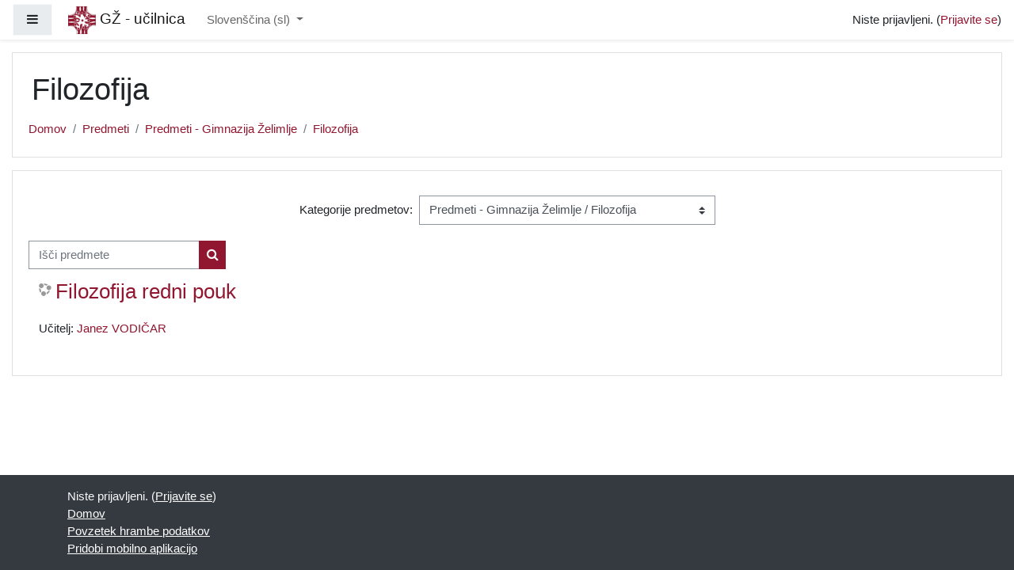

--- FILE ---
content_type: text/html; charset=utf-8
request_url: https://ucilnica.zelimlje.si/course/index.php?categoryid=14
body_size: 32781
content:
<!DOCTYPE html>

<html  dir="ltr" lang="sl" xml:lang="sl">
<head>
    <title>GŽ - učilnica: Vsi predmeti</title>
    <link rel="shortcut icon" href="https://ucilnica.zelimlje.si/theme/image.php/boost/theme/1671403957/favicon" />
    <meta http-equiv="Content-Type" content="text/html; charset=utf-8" />
<meta name="keywords" content="moodle, GŽ - učilnica: Vsi predmeti" />
<link rel="stylesheet" type="text/css" href="https://ucilnica.zelimlje.si/theme/yui_combo.php?rollup/3.17.2/yui-moodlesimple-min.css" /><script id="firstthemesheet" type="text/css">/** Required in order to fix style inclusion problems in IE with YUI **/</script><link rel="stylesheet" type="text/css" href="https://ucilnica.zelimlje.si/theme/styles.php/boost/1671403957_1628117398/all" />
<script>
//<![CDATA[
var M = {}; M.yui = {};
M.pageloadstarttime = new Date();
M.cfg = {"wwwroot":"https:\/\/ucilnica.zelimlje.si","sesskey":"aXgmRJqRLk","sessiontimeout":"28800","sessiontimeoutwarning":1200,"themerev":"1671403957","slasharguments":1,"theme":"boost","iconsystemmodule":"core\/icon_system_fontawesome","jsrev":"1671403957","admin":"admin","svgicons":true,"usertimezone":"Evropa\/Ljubljana","contextid":39,"langrev":1760408406,"templaterev":"1671403957"};var yui1ConfigFn = function(me) {if(/-skin|reset|fonts|grids|base/.test(me.name)){me.type='css';me.path=me.path.replace(/\.js/,'.css');me.path=me.path.replace(/\/yui2-skin/,'/assets/skins/sam/yui2-skin')}};
var yui2ConfigFn = function(me) {var parts=me.name.replace(/^moodle-/,'').split('-'),component=parts.shift(),module=parts[0],min='-min';if(/-(skin|core)$/.test(me.name)){parts.pop();me.type='css';min=''}
if(module){var filename=parts.join('-');me.path=component+'/'+module+'/'+filename+min+'.'+me.type}else{me.path=component+'/'+component+'.'+me.type}};
YUI_config = {"debug":false,"base":"https:\/\/ucilnica.zelimlje.si\/lib\/yuilib\/3.17.2\/","comboBase":"https:\/\/ucilnica.zelimlje.si\/theme\/yui_combo.php?","combine":true,"filter":null,"insertBefore":"firstthemesheet","groups":{"yui2":{"base":"https:\/\/ucilnica.zelimlje.si\/lib\/yuilib\/2in3\/2.9.0\/build\/","comboBase":"https:\/\/ucilnica.zelimlje.si\/theme\/yui_combo.php?","combine":true,"ext":false,"root":"2in3\/2.9.0\/build\/","patterns":{"yui2-":{"group":"yui2","configFn":yui1ConfigFn}}},"moodle":{"name":"moodle","base":"https:\/\/ucilnica.zelimlje.si\/theme\/yui_combo.php?m\/1671403957\/","combine":true,"comboBase":"https:\/\/ucilnica.zelimlje.si\/theme\/yui_combo.php?","ext":false,"root":"m\/1671403957\/","patterns":{"moodle-":{"group":"moodle","configFn":yui2ConfigFn}},"filter":null,"modules":{"moodle-core-actionmenu":{"requires":["base","event","node-event-simulate"]},"moodle-core-blocks":{"requires":["base","node","io","dom","dd","dd-scroll","moodle-core-dragdrop","moodle-core-notification"]},"moodle-core-chooserdialogue":{"requires":["base","panel","moodle-core-notification"]},"moodle-core-dragdrop":{"requires":["base","node","io","dom","dd","event-key","event-focus","moodle-core-notification"]},"moodle-core-event":{"requires":["event-custom"]},"moodle-core-formchangechecker":{"requires":["base","event-focus","moodle-core-event"]},"moodle-core-handlebars":{"condition":{"trigger":"handlebars","when":"after"}},"moodle-core-languninstallconfirm":{"requires":["base","node","moodle-core-notification-confirm","moodle-core-notification-alert"]},"moodle-core-lockscroll":{"requires":["plugin","base-build"]},"moodle-core-maintenancemodetimer":{"requires":["base","node"]},"moodle-core-notification":{"requires":["moodle-core-notification-dialogue","moodle-core-notification-alert","moodle-core-notification-confirm","moodle-core-notification-exception","moodle-core-notification-ajaxexception"]},"moodle-core-notification-dialogue":{"requires":["base","node","panel","escape","event-key","dd-plugin","moodle-core-widget-focusafterclose","moodle-core-lockscroll"]},"moodle-core-notification-alert":{"requires":["moodle-core-notification-dialogue"]},"moodle-core-notification-confirm":{"requires":["moodle-core-notification-dialogue"]},"moodle-core-notification-exception":{"requires":["moodle-core-notification-dialogue"]},"moodle-core-notification-ajaxexception":{"requires":["moodle-core-notification-dialogue"]},"moodle-core-popuphelp":{"requires":["moodle-core-tooltip"]},"moodle-core-tooltip":{"requires":["base","node","io-base","moodle-core-notification-dialogue","json-parse","widget-position","widget-position-align","event-outside","cache-base"]},"moodle-core_availability-form":{"requires":["base","node","event","event-delegate","panel","moodle-core-notification-dialogue","json"]},"moodle-backup-backupselectall":{"requires":["node","event","node-event-simulate","anim"]},"moodle-backup-confirmcancel":{"requires":["node","node-event-simulate","moodle-core-notification-confirm"]},"moodle-course-categoryexpander":{"requires":["node","event-key"]},"moodle-course-dragdrop":{"requires":["base","node","io","dom","dd","dd-scroll","moodle-core-dragdrop","moodle-core-notification","moodle-course-coursebase","moodle-course-util"]},"moodle-course-formatchooser":{"requires":["base","node","node-event-simulate"]},"moodle-course-management":{"requires":["base","node","io-base","moodle-core-notification-exception","json-parse","dd-constrain","dd-proxy","dd-drop","dd-delegate","node-event-delegate"]},"moodle-course-util":{"requires":["node"],"use":["moodle-course-util-base"],"submodules":{"moodle-course-util-base":{},"moodle-course-util-section":{"requires":["node","moodle-course-util-base"]},"moodle-course-util-cm":{"requires":["node","moodle-course-util-base"]}}},"moodle-form-dateselector":{"requires":["base","node","overlay","calendar"]},"moodle-form-passwordunmask":{"requires":[]},"moodle-form-shortforms":{"requires":["node","base","selector-css3","moodle-core-event"]},"moodle-question-chooser":{"requires":["moodle-core-chooserdialogue"]},"moodle-question-preview":{"requires":["base","dom","event-delegate","event-key","core_question_engine"]},"moodle-question-searchform":{"requires":["base","node"]},"moodle-availability_completion-form":{"requires":["base","node","event","moodle-core_availability-form"]},"moodle-availability_date-form":{"requires":["base","node","event","io","moodle-core_availability-form"]},"moodle-availability_grade-form":{"requires":["base","node","event","moodle-core_availability-form"]},"moodle-availability_group-form":{"requires":["base","node","event","moodle-core_availability-form"]},"moodle-availability_grouping-form":{"requires":["base","node","event","moodle-core_availability-form"]},"moodle-availability_profile-form":{"requires":["base","node","event","moodle-core_availability-form"]},"moodle-mod_assign-history":{"requires":["node","transition"]},"moodle-mod_quiz-autosave":{"requires":["base","node","event","event-valuechange","node-event-delegate","io-form"]},"moodle-mod_quiz-dragdrop":{"requires":["base","node","io","dom","dd","dd-scroll","moodle-core-dragdrop","moodle-core-notification","moodle-mod_quiz-quizbase","moodle-mod_quiz-util-base","moodle-mod_quiz-util-page","moodle-mod_quiz-util-slot","moodle-course-util"]},"moodle-mod_quiz-modform":{"requires":["base","node","event"]},"moodle-mod_quiz-questionchooser":{"requires":["moodle-core-chooserdialogue","moodle-mod_quiz-util","querystring-parse"]},"moodle-mod_quiz-quizbase":{"requires":["base","node"]},"moodle-mod_quiz-toolboxes":{"requires":["base","node","event","event-key","io","moodle-mod_quiz-quizbase","moodle-mod_quiz-util-slot","moodle-core-notification-ajaxexception"]},"moodle-mod_quiz-util":{"requires":["node","moodle-core-actionmenu"],"use":["moodle-mod_quiz-util-base"],"submodules":{"moodle-mod_quiz-util-base":{},"moodle-mod_quiz-util-slot":{"requires":["node","moodle-mod_quiz-util-base"]},"moodle-mod_quiz-util-page":{"requires":["node","moodle-mod_quiz-util-base"]}}},"moodle-message_airnotifier-toolboxes":{"requires":["base","node","io"]},"moodle-filter_glossary-autolinker":{"requires":["base","node","io-base","json-parse","event-delegate","overlay","moodle-core-event","moodle-core-notification-alert","moodle-core-notification-exception","moodle-core-notification-ajaxexception"]},"moodle-filter_mathjaxloader-loader":{"requires":["moodle-core-event"]},"moodle-editor_atto-editor":{"requires":["node","transition","io","overlay","escape","event","event-simulate","event-custom","node-event-html5","node-event-simulate","yui-throttle","moodle-core-notification-dialogue","moodle-core-notification-confirm","moodle-editor_atto-rangy","handlebars","timers","querystring-stringify"]},"moodle-editor_atto-plugin":{"requires":["node","base","escape","event","event-outside","handlebars","event-custom","timers","moodle-editor_atto-menu"]},"moodle-editor_atto-menu":{"requires":["moodle-core-notification-dialogue","node","event","event-custom"]},"moodle-editor_atto-rangy":{"requires":[]},"moodle-report_eventlist-eventfilter":{"requires":["base","event","node","node-event-delegate","datatable","autocomplete","autocomplete-filters"]},"moodle-report_loglive-fetchlogs":{"requires":["base","event","node","io","node-event-delegate"]},"moodle-gradereport_grader-gradereporttable":{"requires":["base","node","event","handlebars","overlay","event-hover"]},"moodle-gradereport_history-userselector":{"requires":["escape","event-delegate","event-key","handlebars","io-base","json-parse","moodle-core-notification-dialogue"]},"moodle-tool_capability-search":{"requires":["base","node"]},"moodle-tool_lp-dragdrop-reorder":{"requires":["moodle-core-dragdrop"]},"moodle-tool_monitor-dropdown":{"requires":["base","event","node"]},"moodle-assignfeedback_editpdf-editor":{"requires":["base","event","node","io","graphics","json","event-move","event-resize","transition","querystring-stringify-simple","moodle-core-notification-dialog","moodle-core-notification-alert","moodle-core-notification-warning","moodle-core-notification-exception","moodle-core-notification-ajaxexception"]},"moodle-atto_accessibilitychecker-button":{"requires":["color-base","moodle-editor_atto-plugin"]},"moodle-atto_accessibilityhelper-button":{"requires":["moodle-editor_atto-plugin"]},"moodle-atto_align-button":{"requires":["moodle-editor_atto-plugin"]},"moodle-atto_bold-button":{"requires":["moodle-editor_atto-plugin"]},"moodle-atto_charmap-button":{"requires":["moodle-editor_atto-plugin"]},"moodle-atto_clear-button":{"requires":["moodle-editor_atto-plugin"]},"moodle-atto_collapse-button":{"requires":["moodle-editor_atto-plugin"]},"moodle-atto_emojipicker-button":{"requires":["moodle-editor_atto-plugin"]},"moodle-atto_emoticon-button":{"requires":["moodle-editor_atto-plugin"]},"moodle-atto_equation-button":{"requires":["moodle-editor_atto-plugin","moodle-core-event","io","event-valuechange","tabview","array-extras"]},"moodle-atto_h5p-button":{"requires":["moodle-editor_atto-plugin"]},"moodle-atto_html-beautify":{},"moodle-atto_html-button":{"requires":["promise","moodle-editor_atto-plugin","moodle-atto_html-beautify","moodle-atto_html-codemirror","event-valuechange"]},"moodle-atto_html-codemirror":{"requires":["moodle-atto_html-codemirror-skin"]},"moodle-atto_image-button":{"requires":["moodle-editor_atto-plugin"]},"moodle-atto_indent-button":{"requires":["moodle-editor_atto-plugin"]},"moodle-atto_italic-button":{"requires":["moodle-editor_atto-plugin"]},"moodle-atto_link-button":{"requires":["moodle-editor_atto-plugin"]},"moodle-atto_managefiles-button":{"requires":["moodle-editor_atto-plugin"]},"moodle-atto_managefiles-usedfiles":{"requires":["node","escape"]},"moodle-atto_media-button":{"requires":["moodle-editor_atto-plugin","moodle-form-shortforms"]},"moodle-atto_noautolink-button":{"requires":["moodle-editor_atto-plugin"]},"moodle-atto_orderedlist-button":{"requires":["moodle-editor_atto-plugin"]},"moodle-atto_recordrtc-button":{"requires":["moodle-editor_atto-plugin","moodle-atto_recordrtc-recording"]},"moodle-atto_recordrtc-recording":{"requires":["moodle-atto_recordrtc-button"]},"moodle-atto_rtl-button":{"requires":["moodle-editor_atto-plugin"]},"moodle-atto_strike-button":{"requires":["moodle-editor_atto-plugin"]},"moodle-atto_subscript-button":{"requires":["moodle-editor_atto-plugin"]},"moodle-atto_superscript-button":{"requires":["moodle-editor_atto-plugin"]},"moodle-atto_table-button":{"requires":["moodle-editor_atto-plugin","moodle-editor_atto-menu","event","event-valuechange"]},"moodle-atto_title-button":{"requires":["moodle-editor_atto-plugin"]},"moodle-atto_underline-button":{"requires":["moodle-editor_atto-plugin"]},"moodle-atto_undo-button":{"requires":["moodle-editor_atto-plugin"]},"moodle-atto_unorderedlist-button":{"requires":["moodle-editor_atto-plugin"]}}},"gallery":{"name":"gallery","base":"https:\/\/ucilnica.zelimlje.si\/lib\/yuilib\/gallery\/","combine":true,"comboBase":"https:\/\/ucilnica.zelimlje.si\/theme\/yui_combo.php?","ext":false,"root":"gallery\/1671403957\/","patterns":{"gallery-":{"group":"gallery"}}}},"modules":{"core_filepicker":{"name":"core_filepicker","fullpath":"https:\/\/ucilnica.zelimlje.si\/lib\/javascript.php\/1671403957\/repository\/filepicker.js","requires":["base","node","node-event-simulate","json","async-queue","io-base","io-upload-iframe","io-form","yui2-treeview","panel","cookie","datatable","datatable-sort","resize-plugin","dd-plugin","escape","moodle-core_filepicker","moodle-core-notification-dialogue"]},"core_comment":{"name":"core_comment","fullpath":"https:\/\/ucilnica.zelimlje.si\/lib\/javascript.php\/1671403957\/comment\/comment.js","requires":["base","io-base","node","json","yui2-animation","overlay","escape"]},"mathjax":{"name":"mathjax","fullpath":"https:\/\/cdn.jsdelivr.net\/npm\/mathjax@2.7.9\/MathJax.js?delayStartupUntil=configured"}}};
M.yui.loader = {modules: {}};

//]]>
</script>

    <meta name="viewport" content="width=device-width, initial-scale=1.0">
</head>
<body  id="page-course-index-category" class="format-site  path-course path-course-index chrome dir-ltr lang-sl yui-skin-sam yui3-skin-sam ucilnica-zelimlje-si pagelayout-coursecategory course-1 context-39 category-14 notloggedin ">
<div class="toast-wrapper mx-auto py-0 fixed-top" role="status" aria-live="polite"></div>

<div id="page-wrapper" class="d-print-block">

    <div>
    <a class="sr-only sr-only-focusable" href="#maincontent">Preskoči na glavno vsebino</a>
</div><script src="https://ucilnica.zelimlje.si/lib/javascript.php/1671403957/lib/babel-polyfill/polyfill.min.js"></script>
<script src="https://ucilnica.zelimlje.si/lib/javascript.php/1671403957/lib/polyfills/polyfill.js"></script>
<script src="https://ucilnica.zelimlje.si/theme/yui_combo.php?rollup/3.17.2/yui-moodlesimple-min.js"></script><script src="https://ucilnica.zelimlje.si/lib/javascript.php/1671403957/lib/javascript-static.js"></script>
<script>
//<![CDATA[
document.body.className += ' jsenabled';
//]]>
</script>



    <nav class="fixed-top navbar navbar-light bg-white navbar-expand moodle-has-zindex" aria-label="Navigacija po spletnem mestu">
    
            <div data-region="drawer-toggle" class="d-inline-block mr-3">
                <button aria-expanded="false" aria-controls="nav-drawer" type="button" class="btn nav-link float-sm-left mr-1 btn-light bg-gray" data-action="toggle-drawer" data-side="left" data-preference="drawer-open-nav"><i class="icon fa fa-bars fa-fw " aria-hidden="true"  ></i><span class="sr-only">Stransko polje</span></button>
            </div>
    
            <a href="https://ucilnica.zelimlje.si" class="navbar-brand aabtn has-logo
                    ">
                    <span class="logo d-none d-sm-inline">
                        <img src="https://ucilnica.zelimlje.si/pluginfile.php/1/core_admin/logocompact/300x300/1671403957/logo_final.png" alt="GŽ - učilnica">
                    </span>
                <span class="site-name d-none d-md-inline">GŽ - učilnica</span>
            </a>
    
            <ul class="navbar-nav d-none d-md-flex">
                <!-- custom_menu -->
                <li class="dropdown nav-item">
    <a class="dropdown-toggle nav-link" id="drop-down-6970d022618da6970d0225b4ea6" data-toggle="dropdown" aria-haspopup="true" aria-expanded="false" href="#" title="Jezik" aria-controls="drop-down-menu-6970d022618da6970d0225b4ea6">
        Slovenščina ‎(sl)‎
    </a>
    <div class="dropdown-menu" role="menu" id="drop-down-menu-6970d022618da6970d0225b4ea6" aria-labelledby="drop-down-6970d022618da6970d0225b4ea6">
                <a class="dropdown-item" role="menuitem" href="https://ucilnica.zelimlje.si/course/index.php?categoryid=14&amp;lang=en" title="English ‎(en)‎">English ‎(en)‎</a>
                <a class="dropdown-item" role="menuitem" href="https://ucilnica.zelimlje.si/course/index.php?categoryid=14&amp;lang=sl" title="Slovenščina ‎(sl)‎">Slovenščina ‎(sl)‎</a>
    </div>
</li>
                <!-- page_heading_menu -->
                
            </ul>
            <div class="ml-auto">
                
            </div>
            <ul class="nav navbar-nav usernav">
                <!-- navbar_plugin_output -->
                <li class="nav-item">
                    
                </li>
                <!-- user_menu -->
                <li class="nav-item align-items-center pl-2">
                    <div class="usermenu"><span class="login">Niste prijavljeni. (<a href="https://ucilnica.zelimlje.si/login/index.php">Prijavite se</a>)</span></div>
                </li>
            </ul>
            <!-- search_box -->
    </nav>
    <div id="nav-drawer" data-region="drawer" class="d-print-none moodle-has-zindex closed" aria-hidden="true" tabindex="-1">
        <nav class="list-group" aria-label="Spletno mesto">
            <ul>
                    <li>
                        <a class="list-group-item list-group-item-action  " href="https://ucilnica.zelimlje.si/" data-key="home" data-isexpandable="0" data-indent="0" data-showdivider="0" data-type="1" data-nodetype="1" data-collapse="0" data-forceopen="1" data-isactive="0" data-hidden="0" data-preceedwithhr="0" >
                            <div class="ml-0">
                                <div class="media">
                                        <span class="media-left">
                                            <i class="icon fa fa-home fa-fw " aria-hidden="true"  ></i>
                                        </span>
                                    <span class="media-body ">Domov</span>
                                </div>
                            </div>
                        </a>
                    </li>
            </ul>
        </nav>
    </div>

    <div id="page" class="container-fluid d-print-block">
        <header id="page-header" class="row">
    <div class="col-12 pt-3 pb-3">
        <div class="card ">
            <div class="card-body ">
                <div class="d-sm-flex align-items-center">
                    <div class="mr-auto">
                        <div class="page-context-header"><div class="page-header-headings"><h1>Filozofija</h1></div></div>
                    </div>

                    <div class="header-actions-container flex-shrink-0" data-region="header-actions-container">
                    </div>
                </div>
                <div class="d-flex flex-wrap">
                    <div id="page-navbar">
                        <nav aria-label="Navigacijska vrstica">
    <ol class="breadcrumb">
                <li class="breadcrumb-item">
                    <a href="https://ucilnica.zelimlje.si/"  >Domov</a>
                </li>
        
                <li class="breadcrumb-item">
                    <a href="https://ucilnica.zelimlje.si/course/index.php"  >Predmeti</a>
                </li>
        
                <li class="breadcrumb-item">
                    <a href="https://ucilnica.zelimlje.si/course/index.php?categoryid=5"  >Predmeti - Gimnazija Želimlje</a>
                </li>
        
                <li class="breadcrumb-item">
                    <a href="https://ucilnica.zelimlje.si/course/index.php?categoryid=14" aria-current="page" >Filozofija</a>
                </li>
        </ol>
</nav>
                    </div>
                    <div class="ml-auto d-flex">
                        
                    </div>
                    <div id="course-header">
                        
                    </div>
                </div>
            </div>
        </div>
    </div>
</header>

        <div id="page-content" class="row pb-3 d-print-block">
            <div id="region-main-box" class="col-12">
                <section id="region-main"  aria-label="Vsebina">

                    <span class="notifications" id="user-notifications"></span>
                    <div role="main"><span id="maincontent"></span><span></span><div class="categorypicker"><div class="singleselect d-inline-block">
    <form method="get" action="https://ucilnica.zelimlje.si/course/index.php" class="form-inline" id="switchcategory">
            <label for="single_select6970d0225b4ea1">
                Kategorije predmetov:
            </label>
        <select  id="single_select6970d0225b4ea1" class="custom-select singleselect" name="categoryid"
                 >
                    <option  value="28" >Ekskurzije</option>
                    <option  value="5" >Predmeti - Gimnazija Želimlje</option>
                    <option  value="8" >Predmeti - Gimnazija Želimlje / Angleščina</option>
                    <option  value="10" >Predmeti - Gimnazija Želimlje / Biologija</option>
                    <option  value="14" selected>Predmeti - Gimnazija Želimlje / Filozofija</option>
                    <option  value="17" >Predmeti - Gimnazija Želimlje / Fizika</option>
                    <option  value="18" >Predmeti - Gimnazija Želimlje / Geografija</option>
                    <option  value="19" >Predmeti - Gimnazija Želimlje / Glasbena umetnost</option>
                    <option  value="24" >Predmeti - Gimnazija Želimlje / Informatika</option>
                    <option  value="13" >Predmeti - Gimnazija Želimlje / Kemija</option>
                    <option  value="22" >Predmeti - Gimnazija Želimlje / Latinščina</option>
                    <option  value="16" >Predmeti - Gimnazija Želimlje / Likovna umetnost</option>
                    <option  value="7" >Predmeti - Gimnazija Želimlje / Matematika</option>
                    <option  value="9" >Predmeti - Gimnazija Želimlje / Nemščina</option>
                    <option  value="27" >Predmeti - Gimnazija Želimlje / Posebni časi</option>
                    <option  value="15" >Predmeti - Gimnazija Želimlje / Psihologija</option>
                    <option  value="6" >Predmeti - Gimnazija Želimlje / Slovenščina</option>
                    <option  value="12" >Predmeti - Gimnazija Želimlje / Španščina</option>
                    <option  value="11" >Predmeti - Gimnazija Želimlje / Športna vzgoja</option>
                    <option  value="23" >Predmeti - Gimnazija Želimlje / Vera in kultura</option>
                    <option  value="21" >Predmeti - Gimnazija Želimlje / Zgodovina</option>
                    <option  value="20" >Svetovalno delo</option>
                    <option  value="30" >Erasmus+</option>
        </select>
        <noscript>
            <input type="submit" class="btn btn-secondary ml-1" value="Pojdi">
        </noscript>
    </form>
</div></div><div class="simplesearchform ">
    <form autocomplete="off" action="https://ucilnica.zelimlje.si/course/search.php" method="get" accept-charset="utf-8" class="mform form-inline simplesearchform">
        <input type="hidden" name="areaids" value="core_course-course">
    <div class="input-group">
        <label for="searchinput-6970d0225be046970d0225b4ea2">
            <span class="sr-only">Išči predmete</span>
        </label>
        <input type="text"
           id="searchinput-6970d0225be046970d0225b4ea2"
           class="form-control"
           placeholder="Išči predmete"
           aria-label="Išči predmete"
           name="q"
           data-region="input"
           autocomplete="off"
           value=""
        >
        <div class="input-group-append">
            <button type="submit" class="btn  btn-primary search-icon">
                <i class="icon fa fa-search fa-fw " aria-hidden="true"  ></i>
                <span class="sr-only">Išči predmete</span>
            </button>
        </div>

    </div>
    </form>
</div><div class="course_category_tree clearfix "><div class="content"><div class="courses category-browse category-browse-14"><div class="coursebox clearfix odd first last" data-courseid="142" data-type="1"><div class="info"><h3 class="coursename"><a class="aalink" href="https://ucilnica.zelimlje.si/course/view.php?id=142">Filozofija redni pouk</a></h3><div class="moreinfo"></div></div><div class="content"><ul class="teachers"><li>Učitelj: <a href="https://ucilnica.zelimlje.si/user/view.php?id=94&amp;course=1">Janez VODIČAR</a></li></ul></div></div></div></div></div><div class="buttons"></div></div>
                    
                    

                </section>
            </div>
        </div>
    </div>
    
    <div id="goto-top-link">
        <a class="btn btn-light" role="button" href="#" aria-label="Pojdi na vrh">
            <i class="icon fa fa-arrow-up fa-fw " aria-hidden="true"  ></i>
        </a>
    </div>
    <footer id="page-footer" class="py-3 bg-dark text-light">
        <div class="container">
            <div id="course-footer"></div>
    
    
            <div class="logininfo">Niste prijavljeni. (<a href="https://ucilnica.zelimlje.si/login/index.php">Prijavite se</a>)</div>
            <div class="tool_usertours-resettourcontainer"></div>
            <div class="homelink"><a href="https://ucilnica.zelimlje.si/">Domov</a></div>
            <nav class="nav navbar-nav d-md-none" aria-label="Meni po meri">
                    <ul class="list-unstyled pt-3">
                                        <li><a href="#" title="Jezik">Slovenščina ‎(sl)‎</a></li>
                                    <li>
                                        <ul class="list-unstyled ml-3">
                                                            <li><a href="https://ucilnica.zelimlje.si/course/index.php?categoryid=14&amp;lang=en" title="English ‎(en)‎">English ‎(en)‎</a></li>
                                                            <li><a href="https://ucilnica.zelimlje.si/course/index.php?categoryid=14&amp;lang=sl" title="Slovenščina ‎(sl)‎">Slovenščina ‎(sl)‎</a></li>
                                        </ul>
                                    </li>
                    </ul>
            </nav>
            <div class="tool_dataprivacy"><a href="https://ucilnica.zelimlje.si/admin/tool/dataprivacy/summary.php">Povzetek hrambe podatkov</a></div><a href="https://download.moodle.org/mobile?version=2021051702&amp;lang=sl&amp;iosappid=633359593&amp;androidappid=com.moodle.moodlemobile">Pridobi mobilno aplikacijo</a>
            <script>
//<![CDATA[
var require = {
    baseUrl : 'https://ucilnica.zelimlje.si/lib/requirejs.php/1671403957/',
    // We only support AMD modules with an explicit define() statement.
    enforceDefine: true,
    skipDataMain: true,
    waitSeconds : 0,

    paths: {
        jquery: 'https://ucilnica.zelimlje.si/lib/javascript.php/1671403957/lib/jquery/jquery-3.5.1.min',
        jqueryui: 'https://ucilnica.zelimlje.si/lib/javascript.php/1671403957/lib/jquery/ui-1.12.1/jquery-ui.min',
        jqueryprivate: 'https://ucilnica.zelimlje.si/lib/javascript.php/1671403957/lib/requirejs/jquery-private'
    },

    // Custom jquery config map.
    map: {
      // '*' means all modules will get 'jqueryprivate'
      // for their 'jquery' dependency.
      '*': { jquery: 'jqueryprivate' },
      // Stub module for 'process'. This is a workaround for a bug in MathJax (see MDL-60458).
      '*': { process: 'core/first' },

      // 'jquery-private' wants the real jQuery module
      // though. If this line was not here, there would
      // be an unresolvable cyclic dependency.
      jqueryprivate: { jquery: 'jquery' }
    }
};

//]]>
</script>
<script src="https://ucilnica.zelimlje.si/lib/javascript.php/1671403957/lib/requirejs/require.min.js"></script>
<script>
//<![CDATA[
M.util.js_pending("core/first");
require(['core/first'], function() {
require(['core/prefetch'])
;
require(["media_videojs/loader"], function(loader) {
    loader.setUp('en');
});;

require(['jquery', 'core/custom_interaction_events'], function($, CustomEvents) {
    CustomEvents.define('#single_select6970d0225b4ea1', [CustomEvents.events.accessibleChange]);
    $('#single_select6970d0225b4ea1').on(CustomEvents.events.accessibleChange, function() {
        var ignore = $(this).find(':selected').attr('data-ignore');
        if (typeof ignore === typeof undefined) {
            $('#switchcategory').submit();
        }
    });
});
;

require(['jquery', 'core/custom_interaction_events'], function($, CustomEvents) {
    CustomEvents.define('#single_select6970d0225b4ea5', [CustomEvents.events.accessibleChange]);
    $('#single_select6970d0225b4ea5').on(CustomEvents.events.accessibleChange, function() {
        var ignore = $(this).find(':selected').attr('data-ignore');
        if (typeof ignore === typeof undefined) {
            $('#single_select_f6970d0225b4ea4').submit();
        }
    });
});
;

require(['jquery', 'core/custom_interaction_events'], function($, CustomEvents) {
    CustomEvents.define('#single_select6970d0225b4ea8', [CustomEvents.events.accessibleChange]);
    $('#single_select6970d0225b4ea8').on(CustomEvents.events.accessibleChange, function() {
        var ignore = $(this).find(':selected').attr('data-ignore');
        if (typeof ignore === typeof undefined) {
            $('#single_select_f6970d0225b4ea7').submit();
        }
    });
});
;

M.util.js_pending('theme_boost/loader');
require(['theme_boost/loader'], function() {
    M.util.js_complete('theme_boost/loader');
});

M.util.js_pending('theme_boost/drawer');
require(['theme_boost/drawer'], function(drawer) {
    drawer.init();
    M.util.js_complete('theme_boost/drawer');
});
;
M.util.js_pending('core/notification'); require(['core/notification'], function(amd) {amd.init(39, []); M.util.js_complete('core/notification');});;
M.util.js_pending('core/log'); require(['core/log'], function(amd) {amd.setConfig({"level":"warn"}); M.util.js_complete('core/log');});;
M.util.js_pending('core/page_global'); require(['core/page_global'], function(amd) {amd.init(); M.util.js_complete('core/page_global');});
    M.util.js_complete("core/first");
});
//]]>
</script>
<script>
//<![CDATA[
M.str = {"moodle":{"lastmodified":"Zadnja sprememba","name":"Ime","error":"Napaka","info":"Informacije","yes":"Da","no":"Ne","cancel":"Prekli\u010di","confirm":"Potrdi","areyousure":"Ste prepri\u010dani?","closebuttontitle":"Zapri","unknownerror":"Neznana napaka","file":"Datoteka","url":"URL","collapseall":"Skr\u010di vse","expandall":"Raz\u0161iri vse"},"repository":{"type":"Tip","size":"Velikost","invalidjson":"Neveljaven JSON niz","nofilesattached":"Ni pripetih datotek","filepicker":"Izbirnik datotek","logout":"Odjava","nofilesavailable":"Ni datotek na voljo","norepositoriesavailable":"Oprostite, noben od trenutnih skladi\u0161\u010d ne more vra\u010dati datotek v zahtevani obliki.","fileexistsdialogheader":"Datoteka obstaja","fileexistsdialog_editor":"Datoteka s tem imenom je \u017ee pripeta v besedilo, ki ga urejate.","fileexistsdialog_filemanager":"Datoteka s tem imenom je \u017ee pripeta","renameto":"Preimenujte v \"{$a}\"","referencesexist":"Obstaja {$a} aliasov\/bli\u017enjic datotek, ki uporabljajo to datoteko kot vir","select":"Izberi"},"admin":{"confirmdeletecomments":"Izbrisali boste komentarje. Ste prepri\u010dani?","confirmation":"Potrditev"},"debug":{"debuginfo":"Razhro\u0161\u010devalne podrobnosti","line":"Vrstica","stacktrace":"Sled sklada"},"langconfig":{"labelsep":":"}};
//]]>
</script>
<script>
//<![CDATA[
(function() {Y.use("moodle-filter_mathjaxloader-loader",function() {M.filter_mathjaxloader.configure({"mathjaxconfig":"\nMathJax.Hub.Config({\n    config: [\"Accessible.js\", \"Safe.js\"],\n    errorSettings: { message: [\"!\"] },\n    skipStartupTypeset: true,\n    messageStyle: \"none\"\n});\n","lang":"sl"});
});
M.util.help_popups.setup(Y);
 M.util.js_pending('random6970d0225b4ea9'); Y.on('domready', function() { M.util.js_complete("init");  M.util.js_complete('random6970d0225b4ea9'); });
})();
//]]>
</script>

        </div>
    </footer>
</div>

</body>
</html>